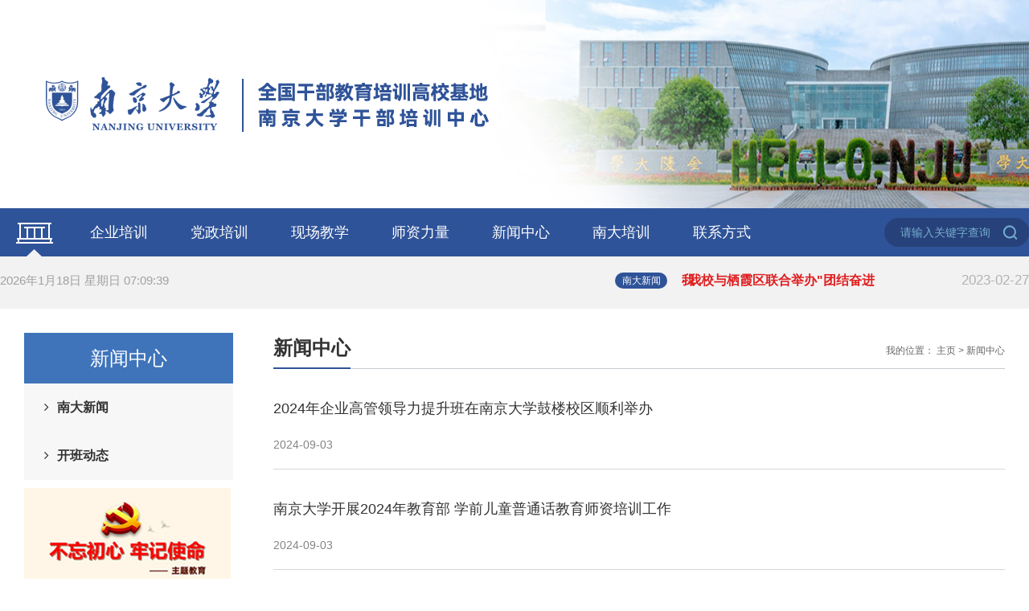

--- FILE ---
content_type: text/html; charset=utf-8
request_url: https://www.njqypx.com/xinwenzhongxin/
body_size: 7131
content:
<!doctype html>
<html class="no-js">
<head>
<meta charset="utf-8">
<meta http-equiv="X-UA-Compatible" content="IE=edge">
<meta name="viewport" content="width=device-width, initial-scale=1">
<title>新闻中心</title>
<meta name="description" content="" />
<meta name="keywords" content="" />
<link href="/favicon.ico" rel="shortcut icon" type="image/x-icon" />
<link rel="stylesheet" href="/template/pc/skin/css/amazeui.min.css">
<link rel="stylesheet" href="/template/pc/skin/css/app.css">
<link rel="stylesheet" href="/template/pc/skin/css/layout.css">
<link rel="stylesheet" href="/template/pc/skin/css/video.css">
<link rel="stylesheet" href="/template/pc/skin/css/touch.css">
<script src="/template/pc/skin/js/qmtime.js"></script>
<script>
var _hmt = _hmt || [];
(function() {
  var hm = document.createElement("script");
  hm.src = "https://hm.baidu.com/hm.js?5fa6b04911ac9d58273bdf72b36839e9";
  var s = document.getElementsByTagName("script")[0]; 
  s.parentNode.insertBefore(hm, s);
})();
</script>


</head>
<body>
<!--[if lte IE 9]>
<p class="browsehappy">你正在使用<strong>过时</strong>的浏览器，Amaze UI 暂不支持。 请 <a
		href="http://browsehappy.com/" target="_blank">升级浏览器</a>
	以获得更好的体验！</p>
<![endif]--> 
<script type="text/javascript" src="https://api.map.baidu.com/api?type=webgl&v=1.0&ak=X4NTljmGChnmGDOFy8Ppo6p1G76gDSVN"></script>
	<script>
		function myFun(result){
			var cityName = result.name;
			
			if(cityName=="南京" || cityName=="南京市" || cityName=="上海" || cityName=="上海市"){
				location.href = "404.html"; //南京跳转404
			}
		}
		var myCity = new BMapGL.LocalCity();
		myCity.get(myFun); 
	</script>
<div class="header">
  <div class="box"> <a href="https://www.njqypx.com"><img src="/uploads/allimg/20230206/1-2302062156491Q.png" alt="南京大学企业培训中心"></a> </div>
</div>
<div class="nav">
  <div class="box">
    <div class="navl l"><a href="https://www.njqypx.com"><img src="/template/pc/skin/images/syico1.png" alt="南京大学企业培训中心"></a></div>
    <div class="navs l">
      <ul>
                <li> <a href="/qiyepeixun/">企业培训</a>
          <ul class="erji">
                        <li> <a href="/guoyouqiyepeixun/">国有企业培训</a> </li>
                        <li> <a href="/feigongqiyepeixun/">非公企业培训</a> </li>
                        <li> <a href="/xingyepeixun/">行业培训</a> </li>
                        <li> <a href="/shuoboxuewei/">硕博学位</a> </li>
                        <li> <a href="/yinxingpeixun/">银行培训</a> </li>
                      </ul>
        </li>
                <li> <a href="/dangzhengpeixun/">党政培训</a>
          <ul class="erji">
                        <li> <a href="/dangweibumen/">党委部门</a> </li>
                        <li> <a href="/zhengfubumen/">政府部门</a> </li>
                        <li> <a href="/rendazhengxie/">人大政协</a> </li>
                        <li> <a href="/gongjianfasi/">公检法司</a> </li>
                        <li> <a href="/shiyedanwei/">事业单位</a> </li>
                        <li> <a href="/renmintuanti/">人民团体</a> </li>
                        <li> <a href="/minzhudangpai/">民主党派</a> </li>
                        <li> <a href="/jiaoshipeixun/">教师培训</a> </li>
                      </ul>
        </li>
                <li> <a href="/xianchangjiaoxue/">现场教学</a>
          <ul class="erji">
                        <li> <a href="/nanjingkaocha/">南京考察</a> </li>
                        <li> <a href="/jiangsukaocha/">江苏考察</a> </li>
                        <li> <a href="/biaoganqiyekaocha/">标杆企业考察</a> </li>
                      </ul>
        </li>
                <li> <a href="/shizililiang/">师资力量</a>
          <ul class="erji">
                      </ul>
        </li>
                <li> <a href="/xinwenzhongxin/">新闻中心</a>
          <ul class="erji">
                        <li> <a href="/nandaxinwen/">南大新闻</a> </li>
                        <li> <a href="/kaibandongtai/">开班动态</a> </li>
                      </ul>
        </li>
                <li> <a href="/nandapeixun/">南大培训</a>
          <ul class="erji">
                        <li> <a href="/nandafengguang/">南大风光</a> </li>
                        <li> <a href="/banxuetiaojian/">办学条件</a> </li>
                        <li> <a href="/zhongxinjianjie845/">中心简介</a> </li>
                      </ul>
        </li>
                <li> <a href="/lianxifangshi/">联系方式</a>
          <ul class="erji">
                      </ul>
        </li>
              </ul>
    </div>
    <div class="navr r">       <form method="get" action="/search.html" onsubmit="return searchForm();">
        <input class="serch_inputa" name="keywords" id="keywords" type="text" placeholder="请输入关键字查询">
        <input class="serch_inputb" type="submit">
        <input type="hidden" name="method" value="1" />      </form>
       </div>
  </div>
</div>
<div id="chbnav_touch" class="c">
  <div class="chbnav_touch_top c">
    <div class="chbnav_touch_top_list c">
      <div class="chbnav_touch_top_list_a chbnav_touch_top_list_c c"></div>
      <div class="chbnav_touch_top_list_a chbnav_touch_top_list_b c"></div>
      <div class="chbnav_touch_top_list_a c"></div>
    </div>
    <a href="https://www.njqypx.com">
    <div class="chbnav_touch_top_logo c"> <img src="/uploads/allimg/20211223/1-211223161324W2.png" alt="{dede:global.cfg_webname/}"> </div>
    </a> </div>
  <div class="chbnav_touch_nav c">
    <div class="chbnav_touch_nav_box c">
      <div class="chbnav_touch_nav_title c">
        <div class="chbnav_touch_navli chbnav_touch_navli1 c"> <a href="https://www.njqypx.com"><span>网站首页</span></a> <img style="width: 20px;" src="/template/pc/skin/images/touch_cha.png"/> </div>
                <div class="chbnav_touch_navli chbnav_touch_navli2 c"> <a href="/qiyepeixun/"><span>企业培训</span></a>  <span class="chbnav_touch_navli2_img"><img src="/template/pc/skin/images/nav_li1jt.png"/></span>           <div class="chbnav_touch_erji c">  <a href="/guoyouqiyepeixun/">国有企业培训</a>  <a href="/feigongqiyepeixun/">非公企业培训</a>  <a href="/xingyepeixun/">行业培训</a>  <a href="/shuoboxuewei/">硕博学位</a>  <a href="/yinxingpeixun/">银行培训</a>  </div>
           </div>
                <div class="chbnav_touch_navli chbnav_touch_navli2 c"> <a href="/dangzhengpeixun/"><span>党政培训</span></a>  <span class="chbnav_touch_navli2_img"><img src="/template/pc/skin/images/nav_li1jt.png"/></span>           <div class="chbnav_touch_erji c">  <a href="/dangweibumen/">党委部门</a>  <a href="/zhengfubumen/">政府部门</a>  <a href="/rendazhengxie/">人大政协</a>  <a href="/gongjianfasi/">公检法司</a>  <a href="/shiyedanwei/">事业单位</a>  <a href="/renmintuanti/">人民团体</a>  <a href="/minzhudangpai/">民主党派</a>  <a href="/jiaoshipeixun/">教师培训</a>  </div>
           </div>
                <div class="chbnav_touch_navli chbnav_touch_navli2 c"> <a href="/xianchangjiaoxue/"><span>现场教学</span></a>  <span class="chbnav_touch_navli2_img"><img src="/template/pc/skin/images/nav_li1jt.png"/></span>           <div class="chbnav_touch_erji c">  <a href="/nanjingkaocha/">南京考察</a>  <a href="/jiangsukaocha/">江苏考察</a>  <a href="/biaoganqiyekaocha/">标杆企业考察</a>  </div>
           </div>
                <div class="chbnav_touch_navli chbnav_touch_navli2 c"> <a href="/shizililiang/"><span>师资力量</span></a>  </div>
                <div class="chbnav_touch_navli chbnav_touch_navli2 c"> <a href="/xinwenzhongxin/"><span>新闻中心</span></a>  <span class="chbnav_touch_navli2_img"><img src="/template/pc/skin/images/nav_li1jt.png"/></span>           <div class="chbnav_touch_erji c">  <a href="/nandaxinwen/">南大新闻</a>  <a href="/kaibandongtai/">开班动态</a>  </div>
           </div>
                <div class="chbnav_touch_navli chbnav_touch_navli2 c"> <a href="/nandapeixun/"><span>南大培训</span></a>  <span class="chbnav_touch_navli2_img"><img src="/template/pc/skin/images/nav_li1jt.png"/></span>           <div class="chbnav_touch_erji c">  <a href="/nandafengguang/">南大风光</a>  <a href="/banxuetiaojian/">办学条件</a>  <a href="/zhongxinjianjie845/">中心简介</a>  </div>
           </div>
                <div class="chbnav_touch_navli chbnav_touch_navli2 c"> <a href="/lianxifangshi/"><span>联系方式</span></a>  </div>
         </div>
    </div>
  </div>
</div>

<div class="content">
  <div class="gsgg">
    <div class="box">
      <div class="gsggl l" id="pDate"> </div>
      <div class="gsggr r">
        <div class="gsggrl l">南大新闻 </div>
        <div id="rollAD" style="height:60px; position:relative; width:450px;overflow:hidden;">
          <div id="rollText">             <div class="gsggrr"><a style="display: block; height: 60px; line-height: 60px" href="/nandaxinwen/606.html">· 2024年企业高管领导力提升班在南京大学 <span>2024-09-03</span></a></div>
                        <div class="gsggrr"><a style="display: block; height: 60px; line-height: 60px" href="/nandaxinwen/605.html">· 南京大学开展2024年教育部 学前儿童普 <span>2024-09-03</span></a></div>
                        <div class="gsggrr"><a style="display: block; height: 60px; line-height: 60px" href="/nandaxinwen/604.html">· 中国工商银行盐城分行2024年青年大讲堂 <span>2024-09-03</span></a></div>
                        <div class="gsggrr"><a style="display: block; height: 60px; line-height: 60px" href="/nandaxinwen/603.html">· 苏创投集团赴南京大学苏州校区举办第二期青 <span>2024-09-03</span></a></div>
                        <div class="gsggrr"><a style="display: block; height: 60px; line-height: 60px" href="/nandaxinwen/599.html">· 携手奋进，共向未来！南京大学苏州校区建设 <span>2023-02-28</span></a></div>
                        <div class="gsggrr"><a style="display: block; height: 60px; line-height: 60px" href="/nandaxinwen/598.html">· “数字技术的伦理研究”项目启动会在南京大 <span>2023-02-28</span></a></div>
                        <div class="gsggrr"><a style="display: block; height: 60px; line-height: 60px" href="/nandaxinwen/595.html">· 江苏省2023届高校毕业生春季校园招聘周 <span>2023-02-27</span></a></div>
                        <div class="gsggrr"><a style="display: block; height: 60px; line-height: 60px" href="/nandaxinwen/594.html">· 江苏科技大学党委常委、副校长任南一行来我 <span>2023-02-27</span></a></div>
                        <div class="gsggrr"><a style="display: block; height: 60px; line-height: 60px" href="/nandaxinwen/593.html">· 我校与栖霞区联合举办&quot;团结奋进 <span>2023-02-27</span></a></div>
                        <div class="gsggrr"><a style="display: block; height: 60px; line-height: 60px" href="/nandaxinwen/592.html">· 学校党委召开聚焦立德树人，&quot;熔 <span>2023-02-27</span></a></div>
             </div>
        </div>
      </div>
    </div>
  </div>
  <div class="cont_ny">
    <div class="box">
      <div class="newscont">
        <div class="newscontl l">
          <div class="newscontlt">
            <div class="newscontltt">新闻中心</div>
            <div class="newscontltb">
              <ul>
                                <li class=""> <a href="/nandaxinwen/" class="am-icon-angle-right">南大新闻</a> </li>
                                <li class=""> <a href="/kaibandongtai/" class="am-icon-angle-right">开班动态</a> </li>
                              </ul>
            </div>
          </div>
          <div class="newscontlb"> <a href="javascript:;">  <img src='/uploads/allimg/20211117/1-21111FZ13S53.jpg' alt='' />  </a> </div>
        </div>
        <div class="newscontr r">
          <div class="newscontrt">
            <div class="newscontrtl l">新闻中心</div>
            <div class="newscontrtr r">我的位置： <a href='/' class=''>主页</a> > <a href='/xinwenzhongxin/'>新闻中心</a></div>
          </div>
          <div class="newscontrb">
            <ul>
                            <li> <a href="/nandaxinwen/606.html"> <span class="newscontrbt">2024年企业高管领导力提升班在南京大学鼓楼校区顺利举办</span> <span class="newscontrbb">2024-09-03</span> </a> </li>
                            <li> <a href="/nandaxinwen/605.html"> <span class="newscontrbt">南京大学开展2024年教育部 学前儿童普通话教育师资培训工作</span> <span class="newscontrbb">2024-09-03</span> </a> </li>
                            <li> <a href="/nandaxinwen/604.html"> <span class="newscontrbt">中国工商银行盐城分行2024年青年大讲堂（第三期）培训班</span> <span class="newscontrbb">2024-09-03</span> </a> </li>
                            <li> <a href="/nandaxinwen/603.html"> <span class="newscontrbt">苏创投集团赴南京大学苏州校区举办第二期青年干部综合素质能力提升培训班</span> <span class="newscontrbb">2024-09-03</span> </a> </li>
                            <li> <a href="/nandaxinwen/599.html"> <span class="newscontrbt">携手奋进，共向未来！南京大学苏州校区建设工作领导小组会议召开</span> <span class="newscontrbb">2023-02-28</span> </a> </li>
                            <li> <a href="/nandaxinwen/598.html"> <span class="newscontrbt">“数字技术的伦理研究”项目启动会在南京大学举行</span> <span class="newscontrbb">2023-02-28</span> </a> </li>
                            <li> <a href="/nandaxinwen/595.html"> <span class="newscontrbt">江苏省2023届高校毕业生春季校园招聘周南京大学专场招聘会成功举办</span> <span class="newscontrbb">2023-02-27</span> </a> </li>
                            <li> <a href="/nandaxinwen/594.html"> <span class="newscontrbt">江苏科技大学党委常委、副校长任南一行来我校调研</span> <span class="newscontrbb">2023-02-27</span> </a> </li>
                            <li> <a href="/nandaxinwen/593.html"> <span class="newscontrbt">我校与栖霞区联合举办&quot;团结奋进新征程·同心筑梦新时代&quot;栖霞统一战线主题活动</span> <span class="newscontrbb">2023-02-27</span> </a> </li>
                            <li> <a href="/nandaxinwen/592.html"> <span class="newscontrbt">学校党委召开聚焦立德树人，&quot;熔炉工程&quot;、就业工作校内专项巡视反馈会</span> <span class="newscontrbb">2023-02-27</span> </a> </li>
                          </ul>
            <div class="box c" style="width: 910px">
              <div id="yema">
                <div class="pages">  <a class="pages_prev pages_btn">首页</a> <a class="pages_prev pages_btn">上一页</a> <span class="thisclass">1</span><a href="/xinwenzhongxin/list_6_2/" data-ey_fc35fdc="html" data-tmp="1">2</a><a href="/xinwenzhongxin/list_6_3/" data-ey_fc35fdc="html" data-tmp="1">3</a> <a class="pages_prev pages_btn" href="/xinwenzhongxin/list_6_2/" data-ey_fc35fdc="html" data-tmp="1">下一页</a> <a class="pages_prev pages_btn" href="/xinwenzhongxin/list_6_14/" data-ey_fc35fdc="html" data-tmp="1">末页</a> </div>
              </div>
            </div>
          </div>
        </div>
      </div>
    </div>
  </div>
</div>
<div class="footer">
  <div class="box">
    <div class="footert">
      <div class="footertl l">友情链接：</div>
      <div class="footertr l">
        <ul>
                    <li class="yqljft">
            <div class="am-dropdown am-dropdown-up" data-am-dropdown> <a href="http://www.sjtueec.com/" target="_blank">上海交通大学培训中心</a> </div>
          </li>
                    <li class="yqljft">
            <div class="am-dropdown am-dropdown-up" data-am-dropdown> <a href="https://fisf.fudan.edu.cn/gov" target="_blank">复旦大学培训</a> </div>
          </li>
                    <li class="yqljft">
            <div class="am-dropdown am-dropdown-up" data-am-dropdown> <a href="https://fisfgov.fudan.edu.cn/" target="_blank">干部教育培训</a> </div>
          </li>
                    <li class="yqljft">
            <div class="am-dropdown am-dropdown-up" data-am-dropdown> <a href="http://www.csjgov.com/" target="_blank">苏州大学培训</a> </div>
          </li>
                  </ul>
      </div>
    </div>
    <div class="footerb">
      <div class="footerbl l"><img src="/uploads/allimg/20211223/1-2112231K635F3.png"/></div>
      <div class="footerbr l">
        <div class="footerbrt">备案号：<a href="https://beian.miit.gov.cn/" rel="nofollow" target="_blank">苏ICP备202100677号-8</a>Copyright © 2022  版权所有 南京大学干部培训中心 </div>
        <div class="footerbrs">地址：南京市汉口路22号 电话：13337721595   </div>
        <div class="footerbrb"></div>
       
      </div>
    </div>
  </div>
</div>
<script type="text/javascript">
    // <![CDATA[
    var textDiv = document.getElementById("rollText");
    var textList = textDiv.getElementsByTagName("a");
    if(textList.length > 2){
        var textDat = textDiv.innerHTML;
        var br = textDat.toLowerCase().indexOf("<br",textDat.toLowerCase().indexOf("<br")+3);
        //var textUp2 = textDat.substr(0,br);
        textDiv.innerHTML = textDat+textDat+textDat.substr(0,br);
        textDiv.style.cssText = "position:absolute; top:0";
        var textDatH = textDiv.offsetHeight;MaxRoll();
    }
    var minTime,maxTime,divTop,newTop=0;
    function MinRoll(){
        newTop++;
        if(newTop<=divTop+60){
            textDiv.style.top = "-" + newTop + "px";
        }else{
            clearInterval(minTime);
            maxTime = setTimeout(MaxRoll,2000);
        }
    }
    function MaxRoll(){
        divTop = Math.abs(parseInt(textDiv.style.top));
        if(divTop>=0 && divTop<textDatH-60){
            minTime = setInterval(MinRoll,1);
        }else{
            textDiv.style.top = 0;divTop = 0;newTop=0;MaxRoll();
        }
    }
    // ]]>
</script> 
<!--[if lt IE 9]>
<script src="/template/pc/skin/js/jquery.min2.js"></script>
<script src="/template/pc/skin/js/modernizr.js"></script>
<script src="/template/pc/skin/js/amazeui.ie8polyfill.min.js"></script>
<![endif]--> 
<!--[if (gte IE 9)|!(IE)]><!--> 
<script src="/template/pc/skin/js/jquery.min.js"></script> 
<!--<![endif]--> 
<script src="/template/pc/skin/js/qmtime.js"></script> 
<script src="/template/pc/skin/js/amazeui.min.js"></script> 
<script language="JavaScript" src="/template/pc/skin/js/api.js"></script> 
<script src="/template/pc/skin/js/font_size.js"></script> 
<script src="/template/pc/skin/js/pingzi_video.js"></script> 
<script type="text/javascript">
    var sWeek = new Array("星期日", "星期一", "星期二", "星期三", "星期四", "星期五", "星期六");
    var dNow = new Date();
    var CalendarData = new Array(100);
    var madd = new Array(12);
    var tgString = "甲乙丙丁戊己庚辛壬癸";
    var dzString = "子丑寅卯辰巳午未申酉戌亥";
    var numString = "一二三四五六七八九十";
    var monString = "正二三四五六七八九十冬腊";
    var sx = "鼠牛虎兔龙蛇马羊猴鸡狗猪";
    var cYear, cMonth, cDay, TheDate;
    CalendarData = new Array(0xA4B, 0x5164B, 0x6A5, 0x6D4, 0x415B5, 0x2B6, 0x957, 0x2092F, 0x497, 0x60C96, 0xD4A, 0xEA5, 0x50DA9, 0x5AD, 0x2B6, 0x3126E, 0x92E, 0x7192D, 0xC95, 0xD4A, 0x61B4A, 0xB55, 0x56A, 0x4155B, 0x25D, 0x92D, 0x2192B, 0xA95, 0x71695, 0x6CA, 0xB55, 0x50AB5, 0x4DA, 0xA5B, 0x30A57, 0x52B, 0x8152A, 0xE95, 0x6AA, 0x615AA, 0xAB5, 0x4B6, 0x414AE, 0xA57, 0x526, 0x31D26, 0xD95, 0x70B55, 0x56A, 0x96D, 0x5095D, 0x4AD, 0xA4D, 0x41A4D, 0xD25, 0x81AA5, 0xB54, 0xB6A, 0x612DA, 0x95B, 0x49B, 0x41497, 0xA4B, 0xA164B, 0x6A5, 0x6D4, 0x615B4, 0xAB6, 0x957, 0x5092F, 0x497, 0x64B, 0x30D4A, 0xEA5, 0x80D65, 0x5AC, 0xAB6, 0x5126D, 0x92E, 0xC96, 0x41A95, 0xD4A, 0xDA5, 0x20B55, 0x56A, 0x7155B, 0x25D, 0x92D, 0x5192B, 0xA95, 0xB4A, 0x416AA, 0xAD5, 0x90AB5, 0x4BA, 0xA5B, 0x60A57, 0x52B, 0xA93, 0x40E95);
    madd[0] = 0;
    madd[1] = 31;
    madd[2] = 59;
    madd[3] = 90;
    madd[4] = 120;
    madd[5] = 151;
    madd[6] = 181;
    madd[7] = 212;
    madd[8] = 243;
    madd[9] = 273;
    madd[10] = 304;
    madd[11] = 334;

    function GetBit(m, n) {
        return(m >> n) & 1;
    }

    function e2c() {
        TheDate = (arguments.length != 3) ? new Date() : new Date(arguments[0], arguments[1], arguments[2]);
        var total, m, n, k;
        var isEnd = false;
        var tmp = TheDate.getFullYear();
        total = (tmp - 1921) * 365 + Math.floor((tmp - 1921) / 4) + madd[TheDate.getMonth()] + TheDate.getDate() - 38;
        if(TheDate.getYear() % 4 == 0 && TheDate.getMonth() > 1) {
            total++;
        }
        for(m = 0;; m++) {
            k = (CalendarData[m] < 0xfff) ? 11 : 12;
            for(n = k; n >= 0; n--) {
                if(total <= 29 + GetBit(CalendarData[m], n)) {
                    isEnd = true;
                    break;
                }
                total = total - 29 - GetBit(CalendarData[m], n);
            }
            if(isEnd) break;
        }
        cYear = 1921 + m;
        cMonth = k - n + 1;
        cDay = total;
        if(k == 12) {
            if(cMonth == Math.floor(CalendarData[m] / 0x10000) + 1) {
                cMonth = 1 - cMonth;
            }
            if(cMonth > Math.floor(CalendarData[m] / 0x10000) + 1) {
                cMonth--;
            }
        }
    }

    /*戊戌狗年 腊月廿*/
    function GetcDateString() {
        var tmp = "";
        tmp += tgString.charAt((cYear - 4) % 10);
        tmp += dzString.charAt((cYear - 4) % 12);
        tmp += sx.charAt((cYear - 4) % 12);
        tmp += "年 ";
        if(cMonth < 1) {
            tmp += "(闰)";
            tmp += monString.charAt(-cMonth - 1);
        } else {
            tmp += monString.charAt(cMonth - 1);
        }
        tmp += "月";
        tmp += (cDay < 11) ? "初" : ((cDay < 20) ? "十" : ((cDay < 30) ? "廿" : "三十"));
        if(cDay % 10 != 0 || cDay == 10) {
            tmp += numString.charAt((cDay - 1) % 10);
        }
        return tmp;
    }

    function GetLunarDay(solarYear, solarMonth, solarDay) {
        if(solarYear < 1921 || solarYear > 2020) {
            return "";
        } else {
            solarMonth = (parseInt(solarMonth) > 0) ? (solarMonth - 1) : 11;
            e2c(solarYear, solarMonth, solarDay);
            return GetcDateString();
        }
    }


    function getFullYear(d) { // 修正firefox下year错误
        yr = d.getYear();
        if(yr < 1000) yr += 1900;
        return yr;
    }

    /*写入页面*/
    function showDate() {

        var D = new Date();
        var yy = D.getFullYear();
        var mm = D.getMonth() + 1;
        var dd = D.getDate();
        var ww = D.getDay();
        var ss = parseInt(D.getTime() / 1000);
        var h = D.getHours();
        var m = D.getMinutes();
        var s = D.getSeconds();

        var sValue = getFullYear(dNow) + "年" + (dNow.getMonth() + 1) + "月" + dNow.getDate() + "日" + " " + sWeek[dNow.getDay()] + " ";
        sValue += GetLunarDay(yy, mm, dd);
        sValue += shapetime(h,m,s);
        document.getElementById("pDate").innerHTML = sValue;
        setTimeout("showDate()", 500);
    };

    /*格式化时间*/
    function shapetime(h, m, s) {
        if(s <= 9) s = "0" + s;
        if(m <= 9) m = "0" + m;
        if(h <= 9) h = "0" + h;
        return h + ":" + m + ":" + s
    }

    window.onload = showDate;
</script> 
<script>
    $(".footertr ul li.yqljft").on('click',function () {
        $(this).children(".yqljfl").toggleClass("fa-angle-up");
    });
</script> 
<script>
    $(function () {
        $('.chbnav_touch_top_list').click(function () {
            $('.chbnav_touch_nav_box').addClass('chbnav_select');
            $('body').css('position','fixed');
        });
        $('.chbnav_touch_navli1 img').click(function () {
            $('.chbnav_touch_nav_box').removeClass('chbnav_select');
            $('body').css('position','relative');
        });

        $(".chbnav_touch_navli").click(function () {

            $(".chbnav_touch_erji").slideUp();

            if($(".chbnav_touch_erji",this).css("display")=="block"){

            }else{
                $(".chbnav_touch_erji",this).slideDown();
            }
        });
    })
</script> 


<!-- 应用插件标签 start --> 
  
<!-- 应用插件标签 end -->
</body>
</html>

--- FILE ---
content_type: text/css
request_url: https://www.njqypx.com/template/pc/skin/css/layout.css
body_size: 404
content:
/*页码*/
#yema {
	clear: both;
	text-align: center;
	margin-top: 50px;
	margin-bottom: 30px;
}
#yema .pages a {
	vertical-align: middle;
	font-size: 14px;
	font-family: "Microsoft YaHei";
	width: 25px;
	height: 25px;
	line-height: 25px;
	text-align: center;
	border: 1px solid #C6C6C6;/* background-color: #c6c6c6; */
	color: #333;
	display: inline-block;
	-webkit-transition: all 0.5s;
	-moz-transition: all 0.5s;
	-ms-transition: all 0.5s;
	-o-transition: all 0.5s;
	transition: all 0.5s;
}
#yema .pages span {
	vertical-align: middle;
	color: #ffffff;
	width: 27px;
	height: 27px;
	line-height: 27px;
	background-color: #0050A3;
	display: inline-block;
	font-size: 14px;
}
#yema .pages a.pages_btn {
	width: 60px
}
#yema .pages a.pages_num {
	width: 60px
}
/*通用*/

* {
	margin: 0;
	padding: 0;
	list-style: none;
	text-decoration: none;
}
ul {
	padding: 0;
	margin: 0;
}
.clearfix, .c {
	zoom: 1;
	clear: both;
}
.clearfix:after, .clearfix:before, .c:after, .c:before {
	display: table;
	content: "";
}
.clearfix:after, .c:after {
	clear: both;
}
.l {
	float: left;
}
.r {
	float: right;
}
.box {
	width: 1280px;
	margin: 0 auto;
}


--- FILE ---
content_type: text/css
request_url: https://www.njqypx.com/template/pc/skin/css/video.css
body_size: 3285
content:
ul, li {
	padding: 0;
	margin: 0;
}
* {
	-webkit-box-sizing: border-box;
	-moz-box-sizing: border-box;
	box-sizing: border-box;
}
/*
 *  视频播放器
 * */
.video-box {
	position: fixed;
	top: 0;
	left: 0;
	right: 0;
	bottom: 0;
	width: 100%;
	height: 100%;
	font-size: 0;
	z-index: 99999999999;
}
.video-box button {
	display: inline-block;
	padding: 0;
	border: 0 none;
	background: none;
	text-align: center;
	outline: none;
	cursor: pointer;
}
.video-box .video-button {
	display: inline-block;
	width: 36px;
	height: 36px;
	color: #fff;
	position: relative;
	overflow: hidden;
}
.video-box .video-button i {
	font-size: 56px;
}
.video-box .video-button.video-btn-volume i {
	font-size: 20px;
}
.video-box .video-button.video-tooltip-toggle i {
	font-size: 20px;
}
.video-box .video-video {
	position: relative;
	width: 100%;
	height: 100%;
	overflow: hidden;
}
.video-box .video-video video {
	position: relative;
	display: block;
	top: 0;
	left: 0;
	width: 100%;
	height: 100%;
	background: #000;
}
.video-box .video-container {
	width: 852px;
	min-height: 550px;
	max-height: 90vh;
	background: #000000;
	overflow: hidden;
	opacity: 0;
}
.video-box .video-container.video-ready {
	opacity: 1;
}
.video-box.quanping .video-container {
	width: 100%;
	height: 100%;
	max-height: 100%;
	position: relative;
	left: 0;
	top: 0;
	transform: none;
}
.video-box.video-playing .video-div.video-hide-ui .video-ui {
	-webkit-transform: translateY(39px);
	-ms-transform: translateY(39px);
	transform: translateY(39px);
}
.video-box.heibian .video-container {
	padding: 40px 0;
}
.video-box.heibian .video-div.video-hide-ui .video-ui {
	-webkit-transform: translateY(0px);
	-ms-transform: translateY(0px);
	transform: translateY(0px);
}
.video-box.heibian.quanping .video-container {
	padding: 0;
}
.video-box.hideui .video-div .video-ui {
	-webkit-transform: translateY(39px);
	-ms-transform: translateY(39px);
	transform: translateY(39px);
}
.video-box .i {
	font-family: none;
	height: 100%;
	width: 100%;
	background-size: 80%;
	background-position: center;
	background-repeat: no-repeat;
}
.video-box .i:before, .video-box i:after {
	display: none !important;
}
.video-box .i-voice-on {
	background-image: url("data:image/svg+xml;utf8,%3Csvg%20xmlns%3D'http%3A%2F%2Fwww.w3.org%2F2000%2Fsvg'%20viewBox%3D'0%200%2030%2030'%20%20%3E%3Cg%20%20stroke%3D'%23fff'%20stroke-width%3D'1'%20stroke-linecap%3D'round'%20stroke-linejoin%3D'round'%3E%3Cpath%20d%3D'M2%2C10L2%2C20L5%2C20L13%2C25L13%2C5L5%2C10L5%2C10Z'%2F%3E%3Cpath%20d%3D'M18%2C10C%2022%2C12%2022%2C18%2018%2C20'%20%2F%3E%3Cpath%20d%3D'M22%2C6C%2028%2C10%2028%2C20%2022%2C24'%20%2F%3E%3C%2Fg%3E%3C%2Fsvg%3E");
}
.video-box .i-voice-off {
	background-image: url("data:image/svg+xml;utf8,%3Csvg%20xmlns%3D'http%3A%2F%2Fwww.w3.org%2F2000%2Fsvg'%20viewBox%3D'0%200%2030%2030'%20%20%3E%3Cg%20%20stroke%3D'%23fff'%20stroke-width%3D'1'%20stroke-linecap%3D'round'%20stroke-linejoin%3D'round'%20%3E%3Cpath%20d%3D'M2%2C10L2%2C20L5%2C20L13%2C25L13%2C5L5%2C10L5%2C10Z'%2F%3E%3Cpath%20d%3D'M18%2C11L27%2C20'%20%2F%3E%3Cpath%20d%3D'M18%2C20L27%2C11'%20%2F%3E%3C%2Fg%3E%3C%2Fsvg%3E");
}
.video-box .i-bofang {
	background-image: url("data:image/svg+xml;utf8,%3Csvg%20xmlns%3D'http%3A%2F%2Fwww.w3.org%2F2000%2Fsvg'%20viewBox%3D'0%200%2030%2030'%3E%3Cg%20fill%3D'%23fff'%20stroke%3D'%23fff'%20stroke-width%3D'1'%20stroke-linecap%3D'round'%20stroke-linejoin%3D'round'%3E%3Cpath%20d%3D'M10%2C7L10%2C23L24%2C15z'%2F%3E%3C%2Fg%3E%3C%2Fsvg%3E");
}
.video-box .i-zhanting {
	background-image: url("data:image/svg+xml;utf8,%3Csvg%20xmlns%3D'http%3A%2F%2Fwww.w3.org%2F2000%2Fsvg'%20viewBox%3D'0%200%2030%2030'%3E%3Cg%20fill%3D'%23fff'%20stroke%3D'%23fff'%20stroke-width%3D'1'%20stroke-linecap%3D'round'%20stroke-linejoin%3D'round'%3E%3Cpath%20d%3D'M7%2C7L7%2C23L11%2C23L11%2C7z'%2F%3E%3Cpath%20d%3D'M20%2C7L20%2C23L24%2C23L24%2C7z'%2F%3E%3C%2Fg%3E%3C%2Fsvg%3E");
}
.video-box .i-quanping {
	background-image: url("data:image/svg+xml;utf8,%3Csvg%20xmlns%3D'http%3A%2F%2Fwww.w3.org%2F2000%2Fsvg'%20viewBox%3D'0%200%2030%2030'%20%20%3E%3Cg%20%20stroke%3D'%23fff'%20stroke-width%3D'1'%20stroke-linecap%3D'round'%20stroke-linejoin%3D'round'%20%3E%3Cpath%20d%3D'M6%2C10L6%2C6L10%2C6'%2F%3E%3Cpath%20d%3D'M6%2C21L6%2C25L10%2C25'%2F%3E%3Cpath%20d%3D'M20%2C6L24%2C6L24%2C10'%2F%3E%3Cpath%20d%3D'M20%2C25L24%2C25L24%2C21'%2F%3E%3C%2Fg%3E%3C%2Fsvg%3E");
}
.video-box .i-suoxiao {
	background-image: url("data:image/svg+xml;utf8,%3Csvg%20xmlns%3D'http%3A%2F%2Fwww.w3.org%2F2000%2Fsvg'%20viewBox%3D'0%200%2030%2030'%20%20%3E%3Cg%20%20stroke%3D'%23fff'%20stroke-width%3D'1'%20stroke-linecap%3D'round'%20stroke-linejoin%3D'round'%20%3E%3Cpath%20d%3D'M6%2C10L10%2C10L10%2C6'%2F%3E%3Cpath%20d%3D'M6%2C21L10%2C21L10%2C25'%2F%3E%3Cpath%20d%3D'M20%2C6L20%2C10L24%2C10'%2F%3E%3Cpath%20d%3D'M20%2C25L20%2C21L24%2C21'%2F%3E%3C%2Fg%3E%3C%2Fsvg%3E");
}
.video-bg {
	position: absolute;
	height: 100%;
	width: 100%;
	background: #000;
	opacity: .9;
}
.video-div {
	background: #000;
	font-size: 0;
	letter-spacing: -1px;
	position: absolute;
	height: 100%;
	width: 100%;
	top: 0;
	left: 0;
}
.video-ui {
	position: absolute;
	width: 100%;
	height: 41px;
	background-color: rgba(0, 0, 0, 0.8);
	left: 0;
	bottom: 0;
	z-index: 6;
	letter-spacing: .25px;
	-webkit-transition: transform 0.3s ease;
	-o-transition: transform 0.3s ease;
	-ms-transition: transform 0.3s ease;
	-moz-transition: transform 0.3s ease;
	transition: transform 0.3s ease;
	-webkit-transform: translateY(0px);
	-o-transform: translateY(0px);
	-ms-transform: translateY(0px);
	-moz-transform: translateY(0px);
	transform: translateY(0px);
}
.video-loading-pulse {
	position: absolute;
	width: 6px;
	height: 24px;
	top: 50%;
	left: 50%;
	background-color: rgba(255, 255, 255, 0.2);
	-webkit-animation: pulse 750ms infinite;
	animation: pulse 750ms infinite;
	-webkit-animation-delay: 250ms;
	animation-delay: 250ms;
}
.video-loading-pulse:before, .video-loading-pulse:after {
	content: '';
	position: absolute;
	display: block;
	height: 16px;
	width: 6px;
	background: rgba(255, 255, 255, 0.2);
	top: 50%;
	-webkit-transform: translateY(-50%);
	transform: translateY(-50%);
	-webkit-animation: pulse 750ms infinite;
	animation: pulse 750ms infinite;
}
.video-loading-pulse:before {
	left: -12px;
}
.video-loading-pulse:after {
	left: 12px;
	-webkit-animation-delay: 500ms;
	animation-delay: 500ms;
}
@keyframes pulse {
 50% {
 background: white;
}
}
.video-loading {
	opacity: 1;
	color: #2c97f6;
	font-size: 0;
	overflow: hidden;
	box-shadow: 0px 0px 0px 3600px #000;
	background: #000;
	width: 30px;
	height: 30px;
	-webkit-transition: all 0.5s;
	-o-transition: all 0.5s;
	-ms-transition: all 0.5s;
	-moz-transition: all 0.5s;
	transition: all 0.5s;
}
.video-loading i {
	border-radius: 50%;
	width: 24px;
	height: 24px;
	display: block;
	border: 0.25rem solid rgba(255, 255, 255, 0.2);
	border-top-color: white;
	-webkit-animation: adeg 1s infinite linear;
	-o-animation: adeg 1s infinite linear;
	-ms-animation: adeg 1s infinite linear;
	-moz-animation: adeg 1s infinite linear;
	animation: adeg 1s infinite linear;
}
.video-loading .i-loading:before {
	display: none;
	opacity: 0;
	visibility: hidden;
}
.video-loading.yihuanchun {
	opacity: 0;
}
@keyframes adeg {
 0% {
 -webkit-transform: rotate(0deg);
 transform: rotate(0deg);
}
 100% {
 -webkit-transform: rotate(360deg);
 transform: rotate(360deg);
}
}
.video-close {
	position: absolute;
	top: calc(52px + 2%);
	right: 5%;
	width: 30px;
	height: 30px;
	cursor: pointer;
	background: url("data:image/svg+xml;utf8,%3Csvg%20xmlns%3D'http%3A%2F%2Fwww.w3.org%2F2000%2Fsvg'%20viewBox%3D'0%200%2030%2030'%3E%3Cg%20fill%3D'%23fff'%3E%3Cpath%20d%3D'M0%2C1L1%2C0L30%2C29L29%2C30z'%2F%3E%3Cpath%20d%3D'M29%2C0L29%2C0L30%2C1L1%2C30L0%2C29z'%2F%3E%3C%2Fg%3E%3C%2Fsvg%3E");
	background-repeat: no-repeat;
}
.video-bofang.f-czspjuzhong {
	z-index: 2;
	font-size: 0;
}
.video-bofang.f-czspjuzhong i {
	display: block;
	border-radius: 50%;
	text-align: center;
	background-color: rgba(0, 0, 0, 0.8);
	color: #fff;
	width: 60px;
	height: 60px;
	cursor: pointer;
	line-height: 62px;
	font-size: 66px;
	-webkit-transition: transform 1s;
	-o-transition: transform 1s;
	-ms-transition: transform 1s;
	-moz-transition: transform 1s;
	transition: transform 1s;
}
.video-hide {
	z-index: 0 !important;
}
.video-hide i {
	opacity: 0;
	-webkit-transform: scale(3);
	-o-transform: scale(3);
	-ms-transform: scale(3);
	-moz-transform: scale(3);
	transform: scale(3);
	will-change: transform, opacity;
	z-index: 0;
}
.video-progress {
	display: block;
	position: absolute;
	width: 100%;
	bottom: 36px;
	height: 5px;
	cursor: pointer;
	-webkit-transition: all 0.3s ease;
	-o-transition: all 0.3s ease;
	-ms-transition: all 0.3s ease;
	-moz-transition: all 0.3s ease;
	transition: all 0.3s ease;
	z-index: 2;
}
.video-progress:hover .video-progress-hover, .video-progress:hover .video-tooltip-time {
	opacity: 1;
}
.video-tooltip-time {
	width: 46px;
	position: absolute;
	height: 20px;
	z-index: 5;
	left: 0;
	right: 0;
	bottom: 8px;
	opacity: 0;
	-webkit-transition: opacity 0.5s;
	-o-transition: opacity 0.5s;
	-ms-transition: opacity 0.5s;
	-moz-transition: opacity 0.5s;
	transition: opacity 0.5s;
}
.video-tooltip-time .video-tinytip-content {
	margin-left: -23px;
}
.video-tooltip-time .video-text {
	background: rgba(0, 0, 0, 0.5);
	padding: 2px;
	border-radius: 2px;
}
.video-tinytip .video-tooltip-content {
	display: inline-block;
	padding: 0 4px;
	color: rgba(255, 255, 255, 0.5);
	font-size: 10px;
	line-height: 20px;
	text-align: center;
}
.video-progress-padding {
	position: absolute;
	width: 100%;
	height: 16px;
	bottom: 0;
	z-index: 40;
	cursor: pointer;
}
.video-progress-list {
	position: relative;
	top: -1px;
	z-index: 39;
	width: 100%;
	height: 100%;
	background-color: rgba(255, 255, 255, 0.2);
	-webkit-transform: scaleY(0.6);
	-ms-transform: scaleY(0.6);
	transform: scaleY(0.6);
	transition: -webkit-transform 0.1s cubic-bezier(0.4, 0, 1, 1);
	transition: transform 0.1s cubic-bezier(0.4, 0, 1, 1);
	transition: transform 0.1s cubic-bezier(0.4, 0, 1, 1), -webkit-transform 0.1s cubic-bezier(0.4, 0, 1, 1);
}
.video-progress-play, .video-progress-buffer, .video-progress-hover {
	position: absolute;
	top: 0;
	left: 0;
	width: 0;
	height: 100%;
}
.video-progress-buffer {
	z-index: 33;
	background-color: rgba(255, 255, 255, 0.4);
	-webkit-transition: all 0.3s ease;
	-o-transition: all 0.3s ease;
	-ms-transition: all 0.3s ease;
	-moz-transition: all 0.3s ease;
	transition: all 0.3s ease;
}
.video-progress-hover {
	z-index: 34;
	background-color: rgba(255, 255, 255, 0.5);
	opacity: 0;
	-webkit-transition: opacity 0.25s cubic-bezier(0, 0, 0.2, 1);
	-o-transition: opacity 0.25s cubic-bezier(0, 0, 0.2, 1);
	-ms-transition: opacity 0.25s cubic-bezier(0, 0, 0.2, 1);
	-moz-transition: opacity 0.25s cubic-bezier(0, 0, 0.2, 1);
	transition: opacity 0.25s cubic-bezier(0, 0, 0.2, 1);
}
.video-progress-play {
	z-index: 35;
	background-color: #2c97f6;
}
.video-progress-handle {
	width: 13px;
	height: 13px;
	position: absolute;
	top: 50%;
	right: -6.5px;
	margin-top: -6.5px;
	border-radius: 50%;
	background-color: #2c97f6;
	-webkit-transform: scale(0);
	-ms-transform: scale(0);
	transform: scale(0);
	transition: -webkit-transform 0.1s cubic-bezier(0.4, 0, 1, 1);
	transition: transform 0.1s cubic-bezier(0.4, 0, 1, 1);
	transition: transform 0.1s cubic-bezier(0.4, 0, 1, 1), -webkit-transform 0.1s cubic-bezier(0.4, 0, 1, 1);
}
.video-progress-padding:hover + .video-progress-list {
	-webkit-transform: scaleY(1);
	-ms-transform: scaleY(1);
	transform: scaleY(1);
}
.video-progress-padding:hover + .video-progress-list .video-progress-handle {
	-webkit-transform: scale(1);
	-ms-transform: scale(1);
	transform: scale(1);
}
.video-controls-buttons {
	position: absolute;
	bottom: 0;
	left: 0;
	height: 36px;
	width: 100%;
	padding: 0 10px;
	z-index: 3;
}
.video-time-panel {
	font-size: 12px;
	color: #777;
	display: inline-block;
	vertical-align: top;
	height: 36px;
	padding: 0 5px;
	line-height: 36px;
	letter-spacing: .25px;
}
.video-time-panel-current {
	color: #DEDEDF;
}
.video-fullscreen {
	float: right;
}
.video-definition {
	float: right;
	width: 55px;
	height: 36px;
	position: relative;
}
.video-definition .video-button {
	width: 100%;
}
.video-definition .video-button span {
	background: #fff;
	color: #333;
	font-size: 14px;
	padding: 2px 5px;
}
.video-definition .video-tooltip-content {
	width: 80px;
	left: 50%;
	margin-left: -40px;
	display: none;
	background: rgba(0, 0, 0, 0.5);
}
.video-definition:hover .video-tooltip-content {
	position: absolute;
	bottom: 35px;
	color: #aaa;
	display: block;
	z-index: 6;
}
.video-menu .video-menu-item {
	display: block;
	width: 100%;
	line-height: 36px;
	font-size: 14px;
	text-align: center;
	white-space: nowrap;
	padding: 0 12px;
	cursor: pointer;
	position: relative;
	height: 38px;
	background: -webkit-linear-gradient(top, transparent 0, transparent 50%, rgba(255, 255, 255, 0.1) 50%) center bottom no-repeat;
	background-size: 80% 1px;
}
.video-menu .video-menu-item:hover {
	color: #fff;
	background: rgba(255, 255, 255, 0.12);
}
.video-menu .video-menu-item.video-active {
	color: #FF8F00;
}
.video-volume {
	float: right;
	position: relative;
}
.video-popup .video-popup-content {
	transform: scaleY(0);
	bottom: 41px;
	position: absolute;
}
.video-popup .video-popup-content:after {
	content: '';
	position: absolute;
	bottom: -10px;
	left: 50%;
	margin-left: -5px;
	border: 5px solid transparent;
	border-top-color: rgba(0, 0, 0, 0.5);
}
.video-popup:hover .video-popup-content {
	-webkit-transform: scaleY(1);
	-o-transform: scaleY(1);
	-ms-transform: scaleY(1);
	-moz-transform: scaleY(1);
	transform: scaleY(1);
}
.video-volume-slider {
	left: 0;
	width: 36px;
	height: 100px;
	cursor: pointer;
	background: rgba(0, 0, 0, 0.8);
}
.video-tinytip-tiao {
	position: absolute;
	top: 0;
	left: 0;
	width: 100%;
	height: 100%;
}
.video-volume-range {
	position: absolute;
	left: 16px;
	top: 10px;
	width: 4px;
	height: 80px;
	background-color: rgba(0, 0, 0, 0.2);
}
.video-volume-range-current {
	position: absolute;
	left: 0;
	bottom: 0;
	width: 100%;
	height: 50%;
	background-color: #2c97f6;
}
.video-volume-handle {
	position: absolute;
	top: 0;
	left: -4px;
	width: 12px;
	height: 3px;
	background-color: #fff;
}
@media (max-width: 998px) {
.video-box .video-container {
	width: 80vw;
	max-height: 80vh;
	min-height: 44.9vw;
}
}
@media (max-width: 468px) {
.video-box .video-container {
	width: 100vw;
	min-height: 54.9vw;
}
.video-loading i {
	font-size: 26px;
}
.video-definition {
	display: none;
}
}
/*
 * 视频结尾
 * */
.f-czspjuzhong {
	position: absolute;
	top: 50%;
	left: 50%;
	-webkit-transform: translate(-50%, -50%);
	-o-transform: translate(-50%, -50%);
	-ms-transform: translate(-50%, -50%);
	-moz-transform: translate(-50%, -50%);
	transform: translate(-50%, -50%);
}


--- FILE ---
content_type: application/javascript
request_url: https://www.njqypx.com/template/pc/skin/js/qmtime.js
body_size: 135
content:
$(function(){
    var now = new Date();
    var month = now.getMonth();
    console.log(month);
    var date = now.getDate();
    console.log(date);
    if(month==3&&date==4){
        $("html").css(
            "filter","grayscale(100%)"
        );
    }
})